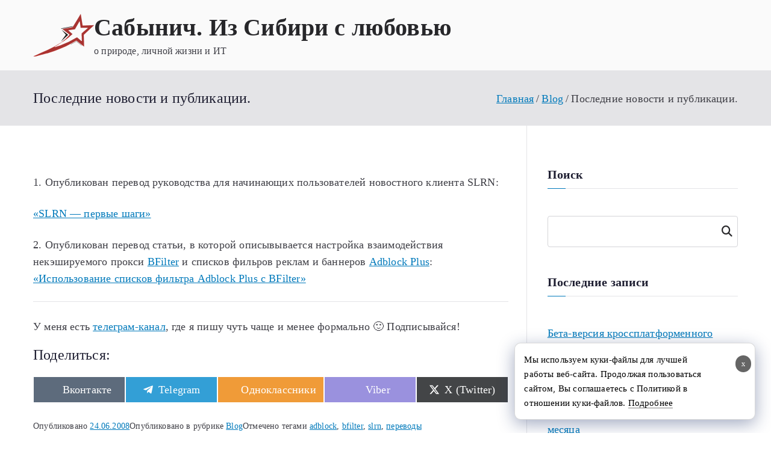

--- FILE ---
content_type: application/javascript; charset=utf-8
request_url: https://sabini.ch/wp-content/plugins/music-sheet-viewer/js/block.js?ver=4.1
body_size: 2279
content:
/**
 * Plugin Name:    Music Sheet Viewer
 * Plugin URI:     http://www.partitionnumerique.com/music-sheet-viewer-wordpress-plugin/
 * Description:    Allows you to display music sheet from its MusicXML, MEI, ABC, PAE.. code
 * Author:         Etienne Frejaville
 * Author URI:     http://www.partitionnumerique.com
 * License:        GPL3
 * License URI:    https://www.gnu.org/licenses/gpl-3.0.html
 
 Copyright Etienne Frejaville 2018, 2019, 2020, 2021, 2022
 
 Music Sheet Viewer is free software: you can redistribute it and/or modify
 it under the terms of the GNU General Public License as published by
 the Free Software Foundation, either version 3 of the License, or
 any later version.
 
 Music Sheet Viewer is distributed in the hope that it will be useful,
 but WITHOUT ANY WARRANTY; without even the implied warranty of
 MERCHANTABILITY or FITNESS FOR A PARTICULAR PURPOSE. See the
 GNU General Public License for more details.
 
 You should have received a copy of the GNU General Public License
 along with Music Sheet Viewer. If not, see https://www.gnu.org/licenses/gpl-3.0.html.
 */

const {registerBlockType} = wp.blocks; //Blocks API
const {createElement} = wp.element; //React.createElement
const {__} = wp.i18n; //translation functions
const {TextControl, TextareaControl, SelectControl, Button, PanelBody} = wp.components; //WordPress form inputs and server-side renderer
//const {serverSideRender} = wp.serverSideRender;
const { InspectorControls, MediaUpload, MediaUploadCheck } = wp.blockEditor;

registerBlockType( 'music-sheet-viewer/pn-msv', {
                  title: __( 'Music Sheet Viewer', 'music-sheet-viewer' ), // Block title : appears in block selection when / is striked
                  description: __( 'Allows you to display music sheet from its MusicXML, MEI, ABC, PAE.. code', 'music-sheet-viewer' ),
                  category:  'common',
                  icon : 'playlist-audio', // from https://developer.wordpress.org/resource/dashicons/
                  attributes:  {
                    content : {
                        default: '',
                        type : 'string'
                    },
                    format : {
                        default: 'pae',
                        type: 'string'
                    },
                    file : {
                        default: null,
                        type: 'string'
                    },
                    font : {
                        default: 'Leipzig',
                        type: 'string'
                    },
                    layout : {
                        default: null,
                        type: 'string'
                    },
                    id : {
                        default: null,
                        type: 'string'
                    },
                    _class : {
                        default: null,
                        type: 'string'
                    },
                    play : {
                        default: null,
                        type: 'string'
                    }
                  },
                  edit(props){
                    const attributes =  props.attributes;
                    const setAttributes =  props.setAttributes;
                  
                    function changeFont(font){
                        setAttributes({font});
                    }
                  
                    function changeFormat(format){
                        setAttributes({format});
                    }
                  
                    function changeLayout(layout){
                        setAttributes({layout});
                    }
                  
                    function changePlay(play){
                        setAttributes({play});
                    }
                  
                    function changeId(id){
                        setAttributes({id});
                    }
                  
                    function changeClass(_class){
                        setAttributes({_class});
                    }
                  
                    function changeFile(file){
                        setAttributes({file});
                    }
                  
                    function updateContent( content ) {
                        setAttributes( { content } );
                    }
                  
                    //Display block preview and UI
                    return createElement('div', {}, [
                                                     //preview will go here
                                                     /*createElement( wp.serverSideRender, {
                                                                   block: 'music-sheet-viewer/pn-msv',
                                                                   attributes: attributes
                                                                   } ),*/
                                                     //content will go here
                                                     createElement(TextareaControl,
                                                                    {
                                                                     onChange: updateContent,
                                                                     value: attributes.content,
                                                                     label: __( 'Enter inline score for Music Sheet Viewer here...', 'music-sheet-viewer' )
                                                                     }
                                                                     ),
                                                   //Block inspector
                                                     createElement(InspectorControls,
                                                                 {},
                                                                 [
                                                            createElement(PanelBody,
                                                                {title: __('Options', 'music-sheet-viewer'),
                                                                 initialOpen:true
                                                                }, [
                                                                  createElement(SelectControl,
                                                                                  {
                                                                                  value: attributes.format,
                                                                                  label: __( 'Format', 'music-sheet-viewer' ),
                                                                                  onChange: changeFormat,
                                                                                  options: [
                                                                                            {value: 'pae', label: 'pae'},
                                                                                            {value: 'mei', label: 'mei'},
                                                                                            {value: 'xml', label: 'xml'},
                                                                                            {value: 'abc', label: 'abc'}
                                                                                            ]
                                                                                  }),
                                                                  createElement(TextControl,
                                                                                {
                                                                                onChange: changeFile,
                                                                                value: attributes.file,
                                                                                label: __( 'File', 'music-sheet-viewer' )
                                                                                }
                                                                                ),
                                                                  createElement(MediaUploadCheck,null,
                                                                                //To make sure the current user has Upload permissions, you need to wrap the MediaUpload component into the MediaUploadCheck one.
                                                                                createElement(MediaUpload,
                                                                                              {
                                                                                                allowedTypes:["application/vnd.recordare.musicxml"
                                                                                                              // application/vnd.recordare.musicxml works for musicxml (.xml) and .mxl
                                                                                                              ,"text/xml" //mei, xml, musicxml
                                                                                                              , "text/plain" // abc, pae
                                                                                                              ],

                                                                                                onSelect:function(e){
                                                                                                    //Callback called when the media modal is closed after media is selected.
                                                                                                    //e = selected media
                                                                                                    changeFile(e.url.substr(e.url.indexOf('/wp-content')));
                                                                                                },
                                                                                                render:function(e){
                                                                                                    //A callback invoked to render the Button opening the media library.
                                                                                                    // The first argument of the callback is an object containing the following properties:
                                                                                                    // open: A function opening the media modal when called
                                                                                                    return createElement(Button, {isSecondary:true,onClick:e.open}, __( 'Select file', 'music-sheet-viewer' ));
                                                                                                }
                                                                                              })
                                                                                ),
                                                                    createElement(SelectControl,
                                                                                  {
                                                                                  value: attributes.font,
                                                                                  label: __( 'Font', 'music-sheet-viewer' ),
                                                                                  onChange: changeFont,
                                                                                  options: [
                                                                                            {value: 'Leipzig', label: 'Leipzig'},
                                                                                            {value: 'Bravura', label: 'Bravura'},
                                                                                            {value: 'Gootville', label: 'Gootville'},
                                                                                            {value: 'Petaluma', label: 'Petaluma'},
                                                                                            {value: 'Leland', label: 'Leland'},
                                                                                            {value: 'roll', label: 'roll'}
                                                                                            ]
                                                                                  }),
                                                                    createElement(SelectControl,
                                                                                  {
                                                                                  value: attributes.layout,
                                                                                  label: __( 'Layout', 'music-sheet-viewer' ),
                                                                                  onChange: changeLayout,
                                                                                  options: [
                                                                                            {value: null, label: null},
                                                                                            {value: 'justified', label: 'justified'}
                                                                                            ]
                                                                                  }),
                                                                    createElement(TextControl,
                                                                                  {
                                                                                  value: attributes.id,
                                                                                  label: __( 'Id', 'music-sheet-viewer' ),
                                                                                  onChange: changeId
                                                                                  }),
                                                                    createElement(TextControl,
                                                                                  {
                                                                                  value: attributes._class,
                                                                                  label: __( 'Class', 'music-sheet-viewer' ),
                                                                                  onChange: changeClass
                                                                                  }),
                                                                    createElement(SelectControl,
                                                                                  {
                                                                                  value: attributes.play,
                                                                                  label: __( 'Play', 'music-sheet-viewer' ),
                                                                                  onChange: changePlay,
                                                                                  options: [
                                                                                            {value: null, label: null},
                                                                                            {value: 'player', label: 'player'},
                                                                                            {value: 'auto', label: 'auto'},
                                                                                            {value: 'highlight', label: 'highlight'},
                                                                                            {value: 'autohigh', label: 'autohigh'}
                                                                                            ]
                                                                                  })
                                                                    ])
                                                                  ]
                                                                 )
                                                   ] )
                  },
                  save(){
                    return null;//save has to exist. This all we need
                  }
});
